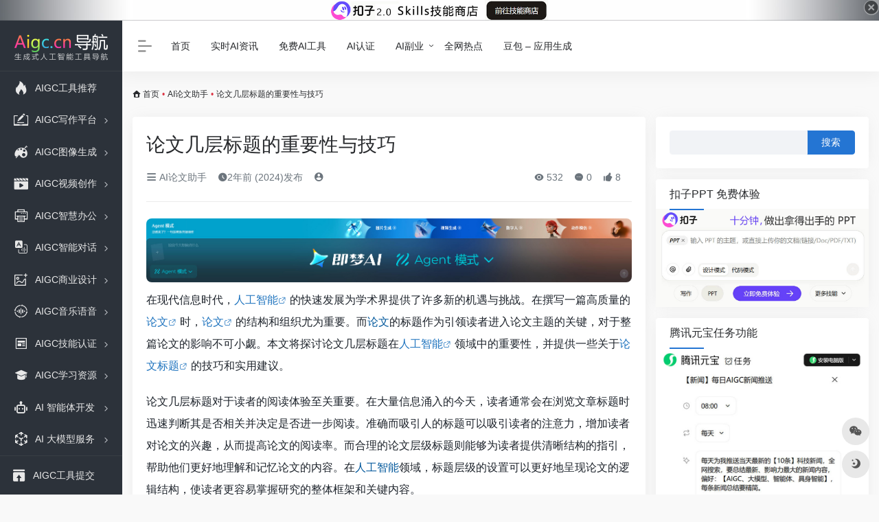

--- FILE ---
content_type: text/html; charset=UTF-8
request_url: https://www.aigc.cn/52477.html
body_size: 16681
content:
<!DOCTYPE html><html lang="zh-Hans" class="io-white-mode"><head> <script> var default_c = "io-white-mode"; var night = document.cookie.replace(/(?:(?:^|.*;\s*)io_night_mode\s*\=\s*([^;]*).*$)|^.*$/, "$1"); try { if (night === "0") { document.documentElement.classList.add("io-black-mode"); document.documentElement.classList.remove(default_c); } else { document.documentElement.classList.remove("io-black-mode"); document.documentElement.classList.add(default_c); } } catch (_) {}</script><meta charset="UTF-8"><meta name="renderer" content="webkit"><meta name="force-rendering" content="webkit"><meta http-equiv="X-UA-Compatible" content="IE=edge, chrome=1"><meta name="viewport" content="width=device-width, initial-scale=1.0, user-scalable=0, minimum-scale=1.0, maximum-scale=0.0, viewport-fit=cover"><title>论文几层标题的重要性与技巧 | AIGC工具导航</title><meta name="theme-color" content="#f9f9f9" /><meta name="keywords" content="人工智能,写作,学术道德,查重,论文,论文查重,论文标题,论文结构,论文降重" /><meta name="description" content="在现代信息时代，人工智能的快速发展为学术界提供了许多新的机遇与挑战。在撰写一篇高质量的论文时，论文的结构和组织尤为重要。而论文的标题作为引领读者进入论文主题的关键，对于整篇论文的影响不可小觑。本文..." /><meta property="og:type" content="article"><meta property="og:url" content="https://www.aigc.cn/52477.html"/> <meta property="og:title" content="论文几层标题的重要性与技巧 | AIGC工具导航"><meta property="og:description" content="在现代信息时代，人工智能的快速发展为学术界提供了许多新的机遇与挑战。在撰写一篇高质量的论文时，论文的结构和组织尤为重要。而论文的标题作为引领读者进入论文主题的关键，对于整篇论文的影响不可小觑。本文..."><meta property="og:image" content="https://www.aigc.cn/paper-img/paper-img1.jpeg"><meta property="og:site_name" content="AIGC工具导航"><link rel="shortcut icon" href="https://www.aigc.cn/wp-content/uploads/2025/06/aigc-icon.png"><link rel="apple-touch-icon" href="https://www.aigc.cn/wp-content/uploads/2025/06/aigc-icon.png"><!--[if IE]><script src="https://www.aigc.cn/wp-content/themes/onenav/js/html5.min.js"></script><![endif]--><meta name='robots' content='max-image-preview:large' /> <style>img:is([sizes="auto" i], [sizes^="auto," i]) { contain-intrinsic-size: 3000px 1500px }</style> <script> /*seo合集头条推送*/ (function(){ var el = document.createElement("script"); el.src = "https://sf1-scmcdn-tos.pstatp.com/goofy/ttzz/push.js?76b4be30d30a21f265a9434413cdec30c9c7fcb5b0f7cc19838651853541c70e19d1c501ebd3301f5e2290626f5b53d078c8250527fa0dfd9783a026ff3cf719"; el.id = "ttzz"; var s = document.getElementsByTagName("script")[0]; s.parentNode.insertBefore(el, s); })(window) </script><style id='classic-theme-styles-inline-css' type='text/css'>/*! This file is auto-generated */.wp-block-button__link{color:#fff;background-color:#32373c;border-radius:9999px;box-shadow:none;text-decoration:none;padding:calc(.667em + 2px) calc(1.333em + 2px);font-size:1.125em}.wp-block-file__button{background:#32373c;color:#fff;text-decoration:none}</style><link rel='stylesheet' id='aigc-css-css' href='https://www.aigc.cn/wp-content/themes/aigc/assets/css/aigc-style.css?ver=1.0.0' type='text/css' media='all' /><link rel='stylesheet' id='iconfont-css' href='https://www.aigc.cn/wp-content/themes/onenav/css/iconfont.css?ver=4.0423' type='text/css' media='all' /><link rel='stylesheet' id='iconfont-io-1-css' href='//at.alicdn.com/t/font_1620678_18rbnd2homc.css' type='text/css' media='all' /><link rel='stylesheet' id='iconfont-io-2-css' href='//at.alicdn.com/t/font_2811503_rz4zraeosal.css' type='text/css' media='all' /><link rel='stylesheet' id='iconfont-io-3-css' href='//www.aigc.cn/wp-content/ico/font_3916716_l8rm126aldr/iconfont.css?ver=4.0423' type='text/css' media='all' /><link rel='stylesheet' id='iconfont-io-4-css' href='//at.alicdn.com/t/c/font_4058470_9s81uu3rlb.css' type='text/css' media='all' /><link rel='stylesheet' id='bootstrap-css' href='https://www.aigc.cn/wp-content/themes/onenav/css/bootstrap.min.css?ver=4.0423' type='text/css' media='all' /><link rel='stylesheet' id='lightbox-css' href='https://www.aigc.cn/wp-content/themes/onenav/css/jquery.fancybox.min.css?ver=4.0423' type='text/css' media='all' /><link rel='stylesheet' id='style-css' href='https://www.aigc.cn/wp-content/themes/onenav/css/style.min.css?ver=4.0423' type='text/css' media='all' /><script type="text/javascript" src="https://www.aigc.cn/wp-content/themes/onenav/js/jquery.min.js?ver=4.0423" id="jquery-js"></script><script type="text/javascript" id="jquery-js-after">/* <![CDATA[ *//* <![CDATA[ */ function loadFunc(func) {if (document.all){window.attachEvent("onload",func);}else{window.addEventListener("load",func,false);}} /* ]]]]><![CDATA[> *//* ]]> */</script><link rel="canonical" href="https://www.aigc.cn/52477.html" /><link rel="alternate" title="oEmbed (JSON)" type="application/json+oembed" href="https://www.aigc.cn/wp-json/oembed/1.0/embed?url=https%3A%2F%2Fwww.aigc.cn%2F52477.html" /><link rel="alternate" title="oEmbed (XML)" type="text/xml+oembed" href="https://www.aigc.cn/wp-json/oembed/1.0/embed?url=https%3A%2F%2Fwww.aigc.cn%2F52477.html&#038;format=xml" /><style>.io.icon-fw,.iconfont.icon-fw { width: 1.15em;}.screenshot-carousel .img_wrapper a{display:contents}.fancybox-slide--iframe .fancybox-content{max-width :1280px;margin:0}.fancybox-slide--iframe.fancybox-slide{padding:44px 0}.navbar-nav .menu-item-286 a{background: #ff8116;border-radius: 50px!important;padding: 5px 10px!important;margin: 5px 0!important;color: #fff!important;}.navbar-nav .menu-item-286 a i{position: absolute;top: 0;right: -10px;color: #f13522;}.io-black-mode .navbar-nav .menu-item-286 a{background: #ce9412;}.io-black-mode .navbar-nav .menu-item-286 a i{color: #fff;}.customize-width{max-width:1780px}.sidebar-nav{width:178px}@media (min-width: 768px){.main-content{margin-left:178px;}.main-content .page-header{left:178px;}}</style><script>(function(a,b){a.ioLetterAvatar=function(d,l,j){d=d||"";l=l||60;var h="#1abc9c #2ecc71 #3498db #9b59b6 #3fe95e #16a085 #27ae60 #2980b9 #8e44ad #fc3e50 #f1c40f #e67e22 #e74c3c #00bcd4 #95aa36 #f39c12 #d35400 #c0392b #b2df1e #7ffc8d".split(" "),f,c,k,g,e,i,t,m;f=String(d).toUpperCase();f=f?f.charAt(0):"?";if(a.devicePixelRatio){l=(l*a.devicePixelRatio)}c=parseInt((((f=="?"?72:f.charCodeAt(0))-64)*12345).toString().slice(0,5));k=c%(h.length-1);t=(c+1)%(h.length-1);m=(c-1)%(h.length-1);g=b.createElement("canvas");g.width=l;g.height=l;e=g.getContext("2d");e.fillStyle=j?j:h[k];e.fillRect(0,0,g.width,g.height); e.arc((c*180)%l,(c*150)%l, (c/120)%l ,0 ,360 );e.fillStyle=h[t];e.globalAlpha = .6;e.fill();e.save();e.beginPath();e.fillStyle=h[m];e.globalAlpha = .4;e.arc((c*20)%l,(c*50)%l, ((99999-c)/80)%l,0 ,360 );e.fill();e.font=Math.round(g.width/2)+"px 'Microsoft Yahei'";e.textAlign="center";e.fillStyle="#fff";e.globalAlpha = 1;e.fillText(f,l/2,l/1.5);i=g.toDataURL();g=null;return i}})(window,document);</script><meta name="redi-version" content="1.2.7" /><link rel="icon" href="https://www.aigc.cn/wp-content/uploads/2025/06/cropped-aigc-icon-32x32.png" sizes="32x32" /><link rel="icon" href="https://www.aigc.cn/wp-content/uploads/2025/06/cropped-aigc-icon-192x192.png" sizes="192x192" /><link rel="apple-touch-icon" href="https://www.aigc.cn/wp-content/uploads/2025/06/cropped-aigc-icon-180x180.png" /><meta name="msapplication-TileImage" content="https://www.aigc.cn/wp-content/uploads/2025/06/cropped-aigc-icon-270x270.png" /><style>.panel-body a:not(.no-c){color:#1e73be}.panel-body a:not(.no-c):hover{color:#cc3b3b}a:hover,.io-grey-mode .sidebar-show,.io-grey-mode .sidebar-item>a:hover,.io-grey-mode .sidebar-item li>a:hover,.home-like:hover, .io-grey-mode .sidebar-popup>div>ul>li>a:hover{color:#f1404b} .header-mini-btn label:hover path{ stroke:#f1404b} .url-card .max .tga a:not(.no-tag):hover,.card-app.card .tga a:not(.no-tag):hover{background:#f1404b} .sidebar .url-card .card:hover{border: 1px solid #f1404b!important;}.tags i{color:#2475d3}.custom-piece_c_b{background:#2475d3!important}.custom-piece_c{color:#2475d3!important}.slider_menu[sliderTab] .anchor,.customize-menu .btn-edit,.badge-danger,.comment-list .rank,.sidebar .card-header:after{background:#2475d3}.badge-outline-primary{color:#2475d3;border:#2475d3 solid 1px}.posts-nav .page-numbers.current,.posts-nav .page-numbers:not(.dots):hover,#comments-navi>a:hover,#comments-navi>.current,.page-nav>a:hover span,.page-nav>.current span{background-color:#2475d3;box-shadow: 0px 5px 20px -3px rgba(36,117,211,.6);} .custom-control-input:not(:disabled):active~.custom-control-label::before{background-color:rgba(36,117,211,.15);border-color:rgba(36,117,211,.15);}.custom-control-input:focus~.custom-control-label::before{box-shadow:0 0 0 .2rem rgba(36,117,211,.25)}.custom-control-input:focus:not(:checked)~.custom-control-label::before{border-color:#2475d3}.custom-control-input:checked~.custom-control-label::before{border-color:#2475d3;background-color:#2475d3}.btn-search:hover,.btn-search.current{background-color:#2475d3;box-shadow: 0 5px 20px -3px rgba(36,117,211,.6)}.btn-search.current:after{border-top-color:#2475d3}.panel-body h2,.panel-body h3 {border-color:#2475d3}.custom_btn-outline {color: #2475d3;background-color: transparent;border-color: #2475d3;}.custom_btn-outline:hover {color: #ffffff;background-color: #19191c;border-color: #19191c;}.custom_btn-outline:focus, .custom_btn-outline.focus {color: #19191c;box-shadow: 0 0 0 0 transparent!important;background-color: transparent;}.custom_btn-outline.disabled, .custom_btn-outline:disabled {color: #2475d3;background-color: transparent!important;}.custom_btn-outline:not(:disabled):not(.disabled):active, .custom_btn-outline:not(:disabled):not(.disabled).active,.show > .custom_btn-outline.dropdown-toggle {color: #fff;background-color: #2475d3;border-color: #2475d3;}.custom_btn-outline:not(:disabled):not(.disabled):active:focus, .custom_btn-outline:not(:disabled):not(.disabled).active:focus,.show > .custom_btn-outline.dropdown-toggle:focus {box-shadow: 0 0 0 0 transparent!important;}.custom_btn-d {color: #ffffff;background-color: #2475d3;border-color: #2475d3;}.custom_btn-d:hover {color: #ffffff;background-color: #19191c;border-color: #19191c;}.custom_btn-d:focus,.custom_btn-d.focus {color: #ffffff;background-color: #19191c;border-color: #19191c;box-shadow: 0 0 0 0 transparent!important;}.custom_btn-d.disabled,.custom_btn-d:disabled {color: #ffffff;background-color:#2475d3;border-color: #2475d3;}.custom_btn-d:not(:disabled):not(.disabled):active,.custom_btn-d:not(:disabled):not(.disabled).active{color: #ffffff;background-color: #19191c;border-color: #19191c;}.custom_btn-d:not(:disabled):not(.disabled):active:focus,.custom_btn-d:not(:disabled):not(.disabled).active:focus{box-shadow: 0 0 0 0 transparent!important;}.btn.custom_btn-d {color: #ffffff;background-color: #2475d3;border-color: #2475d3;}.btn.custom_btn-d:hover {color: #ffffff;background-color: #19191c;border-color: #19191c;}.btn.custom_btn-d:focus,.btn.custom_btn-d.focus {color: #ffffff;background-color: #19191c;border-color: #19191c;box-shadow: 0 0 0 0 transparent!important;}.btn.custom_btn-d.disabled,.btn.custom_btn-d:disabled {color: #ffffff;background-color:#2475d3;border-color: #2475d3;}.btn.custom_btn-d:not(:disabled):not(.disabled):active,.btn.custom_btn-d:not(:disabled):not(.disabled).active,.show > .custom_btn-d.dropdown-toggle {color: #ffffff;background-color: #19191c;border-color: #19191c;}.btn.custom_btn-d:not(:disabled):not(.disabled):active:focus,.btn.custom_btn-d:not(:disabled):not(.disabled).active:focus,.show > .custom_btn-d.dropdown-toggle:focus {box-shadow: 0 0 0 0 transparent!important;}.btn-dark:hover{background-color:#2475d3;border-color:#2475d3}.sidebar .card .searchform input[type='submit']{border: 1px solid #2475d3;background-color:#2475d3}.sidebar .card .searchform input[type='submit']:hover{border: 1px solid #19191c;background-color:#19191c}</style><!-- 自定义代码 --><script>var _hmt = _hmt || [];(function() { var hm = document.createElement("script"); hm.src = "https://hm.baidu.com/hm.js?25b47bccd993a51352dab5333346e349"; var s = document.getElementsByTagName("script")[0]; s.parentNode.insertBefore(hm, s);})();</script><!-- Google tag (gtag.js) --><script async src="https://www.googletagmanager.com/gtag/js?id=G-LKXCD2NYHH"></script><script> window.dataLayer = window.dataLayer || []; function gtag(){dataLayer.push(arguments);} gtag('js', new Date()); gtag('config', 'G-LKXCD2NYHH');</script><script><meta name="shenma-site-verification" content="429fcdc3518894b41093a7a15ce25fff_1762624097"></script><script>(function(){var el = document.createElement("script");el.src = "https://lf1-cdn-tos.bytegoofy.com/goofy/ttzz/push.js?76b4be30d30a21f265a9434413cdec30c9c7fcb5b0f7cc19838651853541c70e19d1c501ebd3301f5e2290626f5b53d078c8250527fa0dfd9783a026ff3cf719";el.id = "ttzz";var s = document.getElementsByTagName("script")[0];s.parentNode.insertBefore(el, s);})(window)</script><!-- end 自定义代码 --></head> <body class="wp-singular post-template-default single single-post postid-52477 single-format-standard wp-theme-onenav wp-child-theme-aigc sidebar_right post"><div class="top-notice-bar" data-close-rule="15_minutes"> <a href="https://space.coze.cn/?utm_medium=daohang&amp;utm_source=aigc&amp;utm_content=&amp;utm_id=&amp;utm_campaign=&amp;utm_term=49156769u&amp;utm_source_platform=" target="_blank" class="notice-bar-link" style="--banner-bg:#2c323a;--banner-height:30px;"> <img src="https://www.aigc.cn/wp-content/uploads/2026/01/top-banner-coze-2.jpg" alt="coze" class="notice-bar-img"> <button class="notice-bar-close"><i class="iconfont icon-close-circle text-xl"></i></button> </a></div> <div id="sidebar" class="sticky sidebar-nav fade"> <div class="modal-dialog h-100 sidebar-nav-inner"> <div class="sidebar-logo border-bottom border-color"> <!-- logo --> <div class="logo overflow-hidden"> <a href="https://www.aigc.cn" class="logo-expanded"> <img src="https://www.aigc.cn/wp-content/uploads/2024/09/AIGC-newlogo-black-1-1-1.png" height="40" class="d-none" alt="AIGC工具导航"> <img src="https://www.aigc.cn/wp-content/uploads/2025/11/AIGC-newlogo-white-1-1-3-new-light.png" height="40" alt="AIGC工具导航"> </a> <a href="https://www.aigc.cn" class="logo-collapsed"> <img src="https://www.aigc.cn/wp-content/uploads/2023/04/AIGClogoXIAO-2.png" height="40" class="d-none" alt="AIGC工具导航"> <img src="https://www.aigc.cn/wp-content/uploads/2023/04/AIGClogoXIAO-2.png" height="40" alt="AIGC工具导航"> </a> </div> <!-- logo end --> </div> <div class="sidebar-menu flex-fill"> <div class="sidebar-scroll" > <div class="sidebar-menu-inner"> <ul> <li class="sidebar-item"> <a href="https://www.aigc.cn/#term-2494" class=""> <i class="iconfont icon-hot icon-fw icon-lg"></i> <span>AIGC工具推荐</span> </a> </li> <li class="sidebar-item"> <a href="https://www.aigc.cn/#term-1908" class="" data-change="https://www.aigc.cn/#term-1908"> <i class="io io-webyemiansheji icon-fw icon-lg"></i> <span>AIGC写作平台</span> </a> <i class="iconfont icon-arrow-r-m sidebar-more text-sm"></i> <ul > <li> <a href="https://www.aigc.cn/#term-1908-239" class=""><span>AI写作工具</span></a> </li> <li> <a href="https://www.aigc.cn/#term-1908-2336" class=""><span>AI论文写作</span></a> </li> <li> <a href="https://www.aigc.cn/#term-1908-2078" class=""><span>AI论文查重</span></a> </li> <li> <a href="https://www.aigc.cn/#term-1908-6276" class=""><span>降AIGC率</span></a> </li> <li> <a href="https://www.aigc.cn/#term-1908-729" class=""><span>AIGC检测</span></a> </li> <li> <a href="https://www.aigc.cn/#term-1908-4628" class=""><span>AI总结摘要</span></a> </li> <li> <a href="https://www.aigc.cn/#term-1908-962" class=""><span>AI提示词</span></a> </li> <li> <a href="https://www.aigc.cn/#term-1908-5676" class=""><span>AI阅读</span></a> </li> <li> <a href="https://www.aigc.cn/#term-1908-5454" class=""><span>AI公文</span></a> </li> <li> <a href="https://www.aigc.cn/#term-1908-5822" class=""><span>AI小说</span></a> </li> <li> <a href="https://www.aigc.cn/#term-1908-11095" class=""><span>AI标书写作</span></a> </li> <li> <a href="https://www.aigc.cn/#term-1908-5826" class=""><span>AI小红书文案</span></a> </li> </ul> </li> <li class="sidebar-item"> <a href="https://www.aigc.cn/#term-1913" class="" data-change="https://www.aigc.cn/#term-1913"> <i class="io io-V icon-fw icon-lg"></i> <span>AIGC图像生成</span> </a> <i class="iconfont icon-arrow-r-m sidebar-more text-sm"></i> <ul > <li> <a href="https://www.aigc.cn/#term-1913-253" class=""><span>AI绘画工具</span></a> </li> <li> <a href="https://www.aigc.cn/#term-1913-5820" class=""><span>AI绘本</span></a> </li> <li> <a href="https://www.aigc.cn/#term-1913-14800" class=""><span>AI证件照生成</span></a> </li> <li> <a href="https://www.aigc.cn/#term-1913-184" class=""><span>AI素材</span></a> </li> <li> <a href="https://www.aigc.cn/#term-1913-6215" class=""><span>Adobe·AI插件</span></a> </li> <li> <a href="https://www.aigc.cn/#term-1913-594" class=""><span>AI-3D生成</span></a> </li> <li> <a href="https://www.aigc.cn/#term-1913-1914" class=""><span>AI绘画提示词</span></a> </li> <li> <a href="https://www.aigc.cn/#term-1913-1917" class=""><span>AI绘画社区</span></a> </li> <li> <a href="https://www.aigc.cn/#term-1913-2051" class=""><span>AI绘画模型</span></a> </li> <li> <a href="https://www.aigc.cn/#term-1913-6307" class=""><span>AI漫画翻译</span></a> </li> </ul> </li> <li class="sidebar-item"> <a href="https://www.aigc.cn/#term-1909" class="" data-change="https://www.aigc.cn/#term-1909"> <i class="io io-shipin2 icon-fw icon-lg"></i> <span>AIGC视频创作</span> </a> <i class="iconfont icon-arrow-r-m sidebar-more text-sm"></i> <ul > <li> <a href="https://www.aigc.cn/#term-1909-959" class=""><span>AI视频生成</span></a> </li> <li> <a href="https://www.aigc.cn/#term-1909-635" class=""><span>AI数字人</span></a> </li> <li> <a href="https://www.aigc.cn/#term-1909-2365" class=""><span>AI换脸</span></a> </li> <li> <a href="https://www.aigc.cn/#term-1909-12078" class=""><span>AI短剧</span></a> </li> <li> <a href="https://www.aigc.cn/#term-1909-466" class=""><span>AI视频后期</span></a> </li> <li> <a href="https://www.aigc.cn/#term-1909-2098" class=""><span>AI动作捕捉</span></a> </li> <li> <a href="https://www.aigc.cn/#term-1909-2052" class=""><span>AI视频模型</span></a> </li> <li> <a href="https://www.aigc.cn/#term-1909-2135" class=""><span>AI字幕翻译</span></a> </li> <li> <a href="https://www.aigc.cn/#term-1909-5689" class=""><span>图片转视频</span></a> </li> <li> <a href="https://www.aigc.cn/#term-1909-6402" class=""><span>AI动漫视频</span></a> </li> <li> <a href="https://www.aigc.cn/#term-1909-13070" class=""><span>AI数字生命</span></a> </li> </ul> </li> <li class="sidebar-item"> <a href="https://www.aigc.cn/#term-1907" class="" data-change="https://www.aigc.cn/#term-1907"> <i class="io io-bangongyongpinguanli icon-fw icon-lg"></i> <span>AIGC智慧办公</span> </a> <i class="iconfont icon-arrow-r-m sidebar-more text-sm"></i> <ul > <li> <a href="https://www.aigc.cn/#term-1907-2481" class=""><span>AI生成PPT</span></a> </li> <li> <a href="https://www.aigc.cn/#term-1907-3611" class=""><span>AI简历制作</span></a> </li> <li> <a href="https://www.aigc.cn/#term-1907-14764" class=""><span>AI图表</span></a> </li> <li> <a href="https://www.aigc.cn/#term-1907-14800" class=""><span>AI证件照</span></a> </li> <li> <a href="https://www.aigc.cn/#term-1907-3164" class=""><span>AI电子表格</span></a> </li> <li> <a href="https://www.aigc.cn/#term-1907-1936" class=""><span>AI文档处理</span></a> </li> <li> <a href="https://www.aigc.cn/#term-1907-2309" class=""><span>AI思维导图</span></a> </li> <li> <a href="https://www.aigc.cn/#term-1907-700" class=""><span>AI协作办公</span></a> </li> <li> <a href="https://www.aigc.cn/#term-1907-776" class=""><span>AI翻译</span></a> </li> <li> <a href="https://www.aigc.cn/#term-1907-5291" class=""><span>AI会议助理</span></a> </li> <li> <a href="https://www.aigc.cn/#term-1907-6843" class=""><span>AI浏览器插件</span></a> </li> <li> <a href="https://www.aigc.cn/#term-1907-14728" class=""><span>AI排版</span></a> </li> <li> <a href="https://www.aigc.cn/#term-1907-9858" class=""><span>AI调查问卷</span></a> </li> <li> <a href="https://www.aigc.cn/#term-1907-10653" class=""><span>AI域名</span></a> </li> <li> <a href="https://www.aigc.cn/#term-1907-14699" class=""><span>AI研报</span></a> </li> </ul> </li> <li class="sidebar-item"> <a href="https://www.aigc.cn/#term-6373" class="" data-change="https://www.aigc.cn/#term-6373"> <i class="io io-a-20Jyuyinzhuanwenzi icon-fw icon-lg"></i> <span>AIGC智能对话</span> </a> <i class="iconfont icon-arrow-r-m sidebar-more text-sm"></i> <ul > <li> <a href="https://www.aigc.cn/#term-6373-6377" class=""><span>AI智能助手</span></a> </li> <li> <a href="https://www.aigc.cn/#term-6373-492" class=""><span>AI搜索引擎</span></a> </li> <li> <a href="https://www.aigc.cn/#term-6373-242" class=""><span>AI聊天对话</span></a> </li> <li> <a href="https://www.aigc.cn/#term-6373-1919" class=""><span>AI问答</span></a> </li> <li> <a href="https://www.aigc.cn/#term-6373-6381" class=""><span>AI角色扮演</span></a> </li> <li> <a href="https://www.aigc.cn/#term-6373-13906" class=""><span>AI女友</span></a> </li> <li> <a href="https://www.aigc.cn/#term-6373-14705" class=""><span>AI动物语言转换</span></a> </li> </ul> </li> <li class="sidebar-item"> <a href="https://www.aigc.cn/#term-1906" class="" data-change="https://www.aigc.cn/#term-1906"> <i class="io io-tupiantianjia icon-fw icon-lg"></i> <span>AIGC商业设计</span> </a> <i class="iconfont icon-arrow-r-m sidebar-more text-sm"></i> <ul > <li> <a href="https://www.aigc.cn/#term-1906-883" class=""><span>AI设计工具</span></a> </li> <li> <a href="https://www.aigc.cn/#term-1906-5825" class=""><span>AI商品图</span></a> </li> <li> <a href="https://www.aigc.cn/#term-1906-2099" class=""><span>AI抠图</span></a> </li> <li> <a href="https://www.aigc.cn/#term-1906-14591" class=""><span>AI相机</span></a> </li> <li> <a href="https://www.aigc.cn/#term-1906-6053" class=""><span>AI图像扩展</span></a> </li> <li> <a href="https://www.aigc.cn/#term-1906-241" class=""><span>AI图像处理</span></a> </li> <li> <a href="https://www.aigc.cn/#term-1906-5124" class=""><span>AI标志设计</span></a> </li> <li> <a href="https://www.aigc.cn/#term-1906-2134" class=""><span>AI空间设计</span></a> </li> <li> <a href="https://www.aigc.cn/#term-1906-2517" class=""><span>AI服装设计</span></a> </li> <li> <a href="https://www.aigc.cn/#term-1906-2525" class=""><span>AI字体设计</span></a> </li> <li> <a href="https://www.aigc.cn/#term-1906-13884" class=""><span>AI珠宝设计</span></a> </li> <li> <a href="https://www.aigc.cn/#term-1906-13954" class=""><span>AI海报设计</span></a> </li> <li> <a href="https://www.aigc.cn/#term-1906-5824" class=""><span>AI艺术二维码</span></a> </li> <li> <a href="https://www.aigc.cn/#term-1906-820" class=""><span>AI头像</span></a> </li> <li> <a href="https://www.aigc.cn/#term-1906-14588" class=""><span>AI智能标注</span></a> </li> </ul> </li> <li class="sidebar-item"> <a href="https://www.aigc.cn/#term-1905" class="" data-change="https://www.aigc.cn/#term-1905"> <i class="io io-nlsasrcustommodel icon-fw icon-lg"></i> <span>AIGC音乐语音</span> </a> <i class="iconfont icon-arrow-r-m sidebar-more text-sm"></i> <ul > <li> <a href="https://www.aigc.cn/#term-1905-252" class=""><span>AI音乐生成</span></a> </li> <li> <a href="https://www.aigc.cn/#term-1905-937" class=""><span>AI语音配音</span></a> </li> <li> <a href="https://www.aigc.cn/#term-1905-938" class=""><span>AI语音识别</span></a> </li> <li> <a href="https://www.aigc.cn/#term-1905-403" class=""><span>AI语音合成</span></a> </li> <li> <a href="https://www.aigc.cn/#term-1905-2136" class=""><span>AI音频处理</span></a> </li> <li> <a href="https://www.aigc.cn/#term-1905-13862" class=""><span>AI同声传译</span></a> </li> </ul> </li> <li class="sidebar-item"> <a href="https://www.aigc.cn/#term-14832" class="" data-change="https://www.aigc.cn/#term-14832"> <i class="io io-xinwenzixun-xianxing icon-fw icon-lg"></i> <span>AIGC技能认证</span> </a> <i class="iconfont icon-arrow-r-m sidebar-more text-sm"></i> <ul > <li> <a href="https://www.aigc.cn/#term-14832-3100" class=""><span>AI行业认证</span></a> </li> <li> <a href="https://www.aigc.cn/#term-14832-14833" class=""><span>大数据认证</span></a> </li> <li> <a href="https://www.aigc.cn/#term-14832-14831" class=""><span>中国电子学会</span></a> </li> </ul> </li> <li class="sidebar-item"> <a href="https://www.aigc.cn/#term-1916" class="" data-change="https://www.aigc.cn/#term-1916"> <i class="io io-bendishenghuodaxue icon-fw icon-lg"></i> <span>AIGC学习资源</span> </a> <i class="iconfont icon-arrow-r-m sidebar-more text-sm"></i> <ul > <li> <a href="https://www.aigc.cn/#term-1916-2056" class=""><span>AIGC免费课程</span></a> </li> <li> <a href="https://www.aigc.cn/#term-1916-14799" class=""><span>AI教研助手</span></a> </li> <li> <a href="https://www.aigc.cn/#term-1916-1465" class=""><span>AI教育助理</span></a> </li> <li> <a href="https://www.aigc.cn/#term-1916-2055" class=""><span>AI运营启发</span></a> </li> <li> <a href="https://www.aigc.cn/#term-1916-947" class=""><span>全球大学AI</span></a> </li> <li> <a href="https://www.aigc.cn/#term-1916-757" class=""><span>大陆大学AI</span></a> </li> <li> <a href="https://www.aigc.cn/#term-1916-2186" class=""><span>AI行业协会</span></a> </li> <li> <a href="https://www.aigc.cn/#term-1916-2079" class=""><span>AI行业门户</span></a> </li> <li> <a href="https://www.aigc.cn/#term-1916-2187" class=""><span>AI官方活动</span></a> </li> <li> <a href="https://www.aigc.cn/#term-1916-1852" class=""><span>AI中文研究机构</span></a> </li> <li> <a href="https://www.aigc.cn/#term-1916-238" class=""><span>AI海外研究机构</span></a> </li> <li> <a href="https://www.aigc.cn/#term-1916-6386" class=""><span>AI大赛</span></a> </li> </ul> </li> <li class="sidebar-item"> <a href="https://www.aigc.cn/#term-5766" class="" data-change="https://www.aigc.cn/#term-5766"> <i class="io io-jiqiren1 icon-fw icon-lg"></i> <span>AI 智能体开发</span> </a> <i class="iconfont icon-arrow-r-m sidebar-more text-sm"></i> <ul > <li> <a href="https://www.aigc.cn/#term-5766-6267" class=""><span>Agents开发平台</span></a> </li> <li> <a href="https://www.aigc.cn/#term-5766-14835" class=""><span>具身智能平台</span></a> </li> <li> <a href="https://www.aigc.cn/#term-5766-14834" class=""><span>世界模型</span></a> </li> <li> <a href="https://www.aigc.cn/#term-5766-14838" class=""><span>桌面AI助手</span></a> </li> </ul> </li> <li class="sidebar-item"> <a href="https://www.aigc.cn/#term-6079" class="" data-change="https://www.aigc.cn/#term-6079"> <i class="io io-AR icon-fw icon-lg"></i> <span>AI 大模型服务</span> </a> <i class="iconfont icon-arrow-r-m sidebar-more text-sm"></i> <ul > <li> <a href="https://www.aigc.cn/#term-6079-6080" class=""><span>AI大语言模型</span></a> </li> <li> <a href="https://www.aigc.cn/#term-6079-6083" class=""><span>AI多模态大模型</span></a> </li> <li> <a href="https://www.aigc.cn/#term-6079-6081" class=""><span>AI视觉大模型</span></a> </li> <li> <a href="https://www.aigc.cn/#term-6079-6082" class=""><span>AI视频大模型</span></a> </li> <li> <a href="https://www.aigc.cn/#term-6079-6085" class=""><span>AI语音大模型</span></a> </li> <li> <a href="https://www.aigc.cn/#term-6079-6090" class=""><span>AI行业大模型</span></a> </li> <li> <a href="https://www.aigc.cn/#term-6079-6087" class=""><span>AI海外大模型</span></a> </li> <li> <a href="https://www.aigc.cn/#term-6079-11004" class=""><span>AI大模型评测</span></a> </li> </ul> </li> <li class="sidebar-item"> <a href="https://www.aigc.cn/#term-1903" class="" data-change="https://www.aigc.cn/#term-1903"> <i class="io io-biancheng-01 icon-fw icon-lg"></i> <span>AIGC开发平台</span> </a> <i class="iconfont icon-arrow-r-m sidebar-more text-sm"></i> <ul > <li> <a href="https://www.aigc.cn/#term-1903-922" class=""><span>AI编程工具</span></a> </li> <li> <a href="https://www.aigc.cn/#term-1903-13545" class=""><span>AI开源项目</span></a> </li> <li> <a href="https://www.aigc.cn/#term-1903-1478" class=""><span>AI开发课堂</span></a> </li> <li> <a href="https://www.aigc.cn/#term-1903-2189" class=""><span>AI开发框架</span></a> </li> <li> <a href="https://www.aigc.cn/#term-1903-932" class=""><span>AI开放平台</span></a> </li> <li> <a href="https://www.aigc.cn/#term-1903-138" class=""><span>AI开发者社区</span></a> </li> <li> <a href="https://www.aigc.cn/#term-1903-1468" class=""><span>AI低(无)代码编程</span></a> </li> <li> <a href="https://www.aigc.cn/#term-1903-1494" class=""><span>AI-SQL数据库</span></a> </li> <li> <a href="https://www.aigc.cn/#term-1903-1508" class=""><span>AI训练模型</span></a> </li> <li> <a href="https://www.aigc.cn/#term-1903-232" class=""><span>AI国际导航</span></a> </li> </ul> </li> <li class="sidebar-item"> <a href="https://www.aigc.cn/#term-4829" class="" data-change="https://www.aigc.cn/#term-4829"> <i class="io io-cloud-service icon-fw icon-lg"></i> <span>AIGC基础设施</span> </a> <i class="iconfont icon-arrow-r-m sidebar-more text-sm"></i> <ul > <li> <a href="https://www.aigc.cn/#term-4829-943" class=""><span>AI应用接口API</span></a> </li> <li> <a href="https://www.aigc.cn/#term-4829-3886" class=""><span>AI基础设施</span></a> </li> <li> <a href="https://www.aigc.cn/#term-4829-4014" class=""><span>AI算力平台</span></a> </li> <li> <a href="https://www.aigc.cn/#term-4829-3297" class=""><span>AI云服务</span></a> </li> </ul> </li> <li class="sidebar-item"> <a href="https://www.aigc.cn/#term-87729" class="" data-change="https://www.aigc.cn/#term-87729"> <i class="io io-caiseshuben icon-fw icon-lg"></i> <span>AIGC生命科学</span> </a> <i class="iconfont icon-arrow-r-m sidebar-more text-sm"></i> <ul > <li> <a href="https://www.aigc.cn/#term-87729-243" class=""><span>AI生物医学</span></a> </li> <li> <a href="https://www.aigc.cn/#term-87729-14592" class=""><span>AI心理咨询</span></a> </li> </ul> </li> <li class="sidebar-item"> <a href="https://www.aigc.cn/#term-2359" class="" data-change="https://www.aigc.cn/#term-2359"> <i class="io io-icon-test1 icon-fw icon-lg"></i> <span>AIGC企业场景</span> </a> <i class="iconfont icon-arrow-r-m sidebar-more text-sm"></i> <ul > <li> <a href="https://www.aigc.cn/#term-2359-493" class=""><span>AI营销工具</span></a> </li> <li> <a href="https://www.aigc.cn/#term-2359-1467" class=""><span>AI流量优化</span></a> </li> <li> <a href="https://www.aigc.cn/#term-2359-4364" class=""><span>AI数字员工</span></a> </li> <li> <a href="https://www.aigc.cn/#term-2359-1330" class=""><span>AI法律服务</span></a> </li> <li> <a href="https://www.aigc.cn/#term-2359-2337" class=""><span>AI电子合同</span></a> </li> <li> <a href="https://www.aigc.cn/#term-2359-2372" class=""><span>AI人力资源</span></a> </li> <li> <a href="https://www.aigc.cn/#term-2359-1991" class=""><span>AI数据分析</span></a> </li> <li> <a href="https://www.aigc.cn/#term-2359-2045" class=""><span>AI企业服务</span></a> </li> <li> <a href="https://www.aigc.cn/#term-2359-2351" class=""><span>AI舆情分析</span></a> </li> <li> <a href="https://www.aigc.cn/#term-2359-4050" class=""><span>AI安全技术</span></a> </li> </ul> </li> <li class="sidebar-item"> <a href="https://www.aigc.cn/#term-1904" class="" data-change="https://www.aigc.cn/#term-1904"> <i class="io io-quanqiudaohang icon-fw icon-lg"></i> <span>AIGC行业应用</span> </a> <i class="iconfont icon-arrow-r-m sidebar-more text-sm"></i> <ul > <li> <a href="https://www.aigc.cn/#term-1904-244" class=""><span>AI游戏应用</span></a> </li> <li> <a href="https://www.aigc.cn/#term-1904-5294" class=""><span>AI跨境电商</span></a> </li> <li> <a href="https://www.aigc.cn/#term-1904-832" class=""><span>AI金融事务</span></a> </li> <li> <a href="https://www.aigc.cn/#term-1904-1465" class=""><span>AI教育助理</span></a> </li> <li> <a href="https://www.aigc.cn/#term-1904-1109" class=""><span>AIGC元宇宙</span></a> </li> <li> <a href="https://www.aigc.cn/#term-1904-1940" class=""><span>AI公益应用</span></a> </li> </ul> </li> </ul> </div> </div> </div> <div class="border-top py-2 border-color"> <div class="flex-bottom"> <ul> <li id="menu-item-103566" class="menu-item menu-item-type-custom menu-item-object-custom menu-item-103566 sidebar-item"><a href="https://www.aigc.cn/submit"> <i class="io io-tijiao icon-fw icon-lg"></i> <span>AIGC工具提交</span></a></li> </ul> </div> </div> </div> </div> <div class="main-content flex-fill"> <div class=" header-nav"> <div id="header" class="page-header sticky"> <div class="navbar navbar-expand-md"> <div class="container-fluid p-0 position-relative"> <div class="position-absolute w-100 text-center"> <a href="https://www.aigc.cn" class="navbar-brand d-md-none m-0" title="AIGC工具导航"> <img src="https://www.aigc.cn/wp-content/uploads/2024/09/AIGC-newlogo-black-1-1-1.png" class="logo-light" alt="AIGC工具导航" height="30"> <img src="https://www.aigc.cn/wp-content/uploads/2025/11/AIGC-newlogo-white-1-1-3-new-light.png" class="logo-dark d-none" alt="AIGC工具导航" height="30"> </a> </div> <div class="nav-item d-md-none mobile-menu py-2 position-relative"><a href="javascript:" id="sidebar-switch" data-toggle="modal" data-target="#sidebar"><i class="iconfont icon-classification icon-lg"></i></a></div> <div class="collapse navbar-collapse order-2 order-md-1"> <div class="header-mini-btn"> <label> <input id="mini-button" type="checkbox" checked="checked"> <svg viewBox="0 0 100 100" xmlns="http://www.w3.org/2000/svg"> <path class="line--1" d="M0 40h62c18 0 18-20-17 5L31 55"></path> <path class="line--2" d="M0 50h80"></path> <path class="line--3" d="M0 60h62c18 0 18 20-17-5L31 45"></path> </svg> </label> </div> <ul class="navbar-nav navbar-top site-menu mr-4"> <li id="menu-item-7510" class="menu-item menu-item-type-custom menu-item-object-custom menu-item-home menu-item-7510"><a href="https://www.aigc.cn/">首页</a></li><li id="menu-item-102946" class="menu-item menu-item-type-post_type menu-item-object-page menu-item-102946"><a href="https://www.aigc.cn/ainews">实时AI资讯</a></li><li id="menu-item-49778" class="menu-item menu-item-type-post_type menu-item-object-page menu-item-49778"><a href="https://www.aigc.cn/free-ai-tools">免费AI工具</a></li><li id="menu-item-102891" class="menu-item menu-item-type-taxonomy menu-item-object-favorites menu-item-102891"><a href="https://www.aigc.cn/favorites/aigc-skills-certification">AI认证</a></li><li id="menu-item-83538" class="menu-item menu-item-type-custom menu-item-object-custom menu-item-has-children menu-item-83538"><a href="#">AI副业</a><ul class="sub-menu"> <li id="menu-item-89622" class="menu-item menu-item-type-custom menu-item-object-custom menu-item-89622"><a href="https://www.aigc.cn/favorites/ai-courses">AI免费课程</a></li> <li id="menu-item-90503" class="menu-item menu-item-type-custom menu-item-object-custom menu-item-90503"><a href="https://www.aigc.cn/ai-industry-report">AI行业报告</a></li> <li id="menu-item-84577" class="menu-item menu-item-type-taxonomy menu-item-object-category menu-item-84577"><a href="https://www.aigc.cn/ai-sideline">AI副业案例</a></li> <li id="menu-item-84576" class="menu-item menu-item-type-taxonomy menu-item-object-category menu-item-84576"><a href="https://www.aigc.cn/ai-siyuyinliu">AI私域引流</a></li> <li id="menu-item-84858" class="menu-item menu-item-type-taxonomy menu-item-object-category menu-item-84858"><a href="https://www.aigc.cn/course">AI课程推荐</a></li> <li id="menu-item-86638" class="menu-item menu-item-type-taxonomy menu-item-object-category menu-item-86638"><a href="https://www.aigc.cn/paid-ai-side-project">AI付费项目</a></li></ul></li><li id="menu-item-72438" class="menu-item menu-item-type-custom menu-item-object-custom menu-item-72438"><a href="https://www.aigc.cn/hotnews/">全网热点</a></li><li id="menu-item-100631" class="menu-item menu-item-type-custom menu-item-object-custom menu-item-100631"><a href="https://www.doubao.com/chat/coding?channel=programmercarl&#038;source=hw_db_programmercarl&#038;type=qit&#038;theme=bianc">豆包 &#8211; 应用生成</a></li> </ul> </div> <ul class="nav navbar-menu text-xs order-1 order-md-2 position-relative"> </ul> </div> </div> </div> <div class="placeholder"></div> </div><div id="content" class="container my-3 my-md-4"> <nav class="text-xs mb-3 mb-md-4" aria-label="breadcrumb"><i class="iconfont icon-home"></i> <a class="crumbs" href="https://www.aigc.cn/">首页</a><i class="text-danger px-1">•</i><a href="https://www.aigc.cn/ai-paper-assistant" rel="category tag">AI论文助手</a><i class="text-danger px-1">•</i><span aria-current="page">论文几层标题的重要性与技巧</span></nav> <main class="content" role="main"> <div class="content-wrap"> <div class="content-layout"> <div class="panel card"> <div class="card-body"> <div class="panel-header mb-4"><h1 class="h3 mb-3">论文几层标题的重要性与技巧</h1><div class="d-flex flex-fill text-muted text-sm pb-4 border-bottom border-t"><span class="mr-3 d-none d-sm-block"><a href="https://www.aigc.cn/ai-paper-assistant"><i class="iconfont icon-classification"></i> AI论文助手</a></span><span class="mr-3"><i class="iconfont icon-time"></i><span title="2024年2月12日 pm6:50发布">2年前 (2024)发布</span></span><span class="mr-3"><a href="https://www.aigc.cn/author/0" title=""><i class="iconfont icon-user-circle"></i> </a></span><div class="flex-fill"></div><span class="views mr-3"><i class="iconfont icon-chakan"></i> 532</span><span class="mr-3"><a class="smooth-n" href="#comments"> <i class="iconfont icon-comment"></i> 0</a></span> <span class="mr-3"><a class="btn-like btn-link-like " href="javascript:;" data-action="post_like" data-id="52477"><i class="iconfont icon-like"></i> <span class="like-count">8</span></a></span></div></div> <div class="post-apd"><div id="ad-container"> <a href="https://dis.csqixiang.cn/unpo/jmaigc.html" target="_blank" rel="nofollow"> <img src="https://www.aigc.cn/2025ad/2025jimeng.jpg" alt="duiyou" style="border-radius: 8px;" /> </a></div><style> #ad-container a { display: block; margin-bottom: 10px; }</style></div> <div class="panel-body single mt-2"> <p>在现代信息时代，<a class="external" href="https://www.aigc.cn/encyclopedia-of-artificial-intelligence" title="查看与 人工智能 相关的文章" target="_blank">人工智能</a>的快速发展为学术界提供了许多新的机遇与挑战。在撰写一篇高质量的<a class="external" href="https://www.aigc.cn/favorites/ai-paper" title="查看与 论文 相关的文章" target="_blank">论文</a>时，<a class="external" href="https://www.aigc.cn/tag/%e8%ae%ba%e6%96%87" title="查看与 论文 相关的文章" target="_blank">论文</a>的结构和组织尤为重要。而<a href="https://www.aigc.cn/tag/%e8%ae%ba%e6%96%87" style="color:#01579b">论文</a>的标题作为引领读者进入论文主题的关键，对于整篇论文的影响不可小觑。本文将探讨论文几层标题在<a class="external" href="https://www.aigc.cn/tag/%e4%ba%ba%e5%b7%a5%e6%99%ba%e8%83%bd" title="查看与 人工智能 相关的文章" target="_blank">人工智能</a>领域中的重要性，并提供一些关于<a class="external" href="https://www.aigc.cn/tag/5604" title="查看与 论文标题 相关的文章" target="_blank">论文标题</a>的技巧和实用建议。</p><p>论文几层标题对于读者的阅读体验至关重要。在大量信息涌入的今天，读者通常会在浏览文章标题时迅速判断其是否相关并决定是否进一步阅读。准确而吸引人的标题可以吸引读者的注意力，增加读者对论文的兴趣，从而提高论文的阅读率。而合理的论文层级标题则能够为读者提供清晰结构的指引，帮助他们更好地理解和记忆论文的内容。在<a href="https://www.aigc.cn/tag/%e4%ba%ba%e5%b7%a5%e6%99%ba%e8%83%bd" style="color:#01579b">人工智能</a>领域，标题层级的设置可以更好地呈现论文的逻辑结构，使读者更容易掌握研究的整体框架和关键内容。</p><img decoding="async" title="论文几层标题的重要性与技巧" alt="论文几层标题的重要性与技巧" data-src="https://www.aigc.cn/paper-img/paper-img1.jpeg" src="https://www.aigc.cn/wp-content/themes/onenav/images/t.png" alt="论文几层标题的重要性与技巧" /><p>论文几层标题的撰写需要注意一些技巧。首先，准确而简明地表达论文的核心内容是撰写有效标题的关键。标题应尽量避免使用模糊或抽象的词语，而是要具体描述论文中研究的对象、方法、结果或贡献等重要要素。其次，在设计标题层级时，要遵循递进和层次性的原则，使标题之间存在明确的关联与衔接，能够传递论文脉络和主旨。此外，选择合适的词汇和语言风格，使标题在吸引读者的同时又准确传达论文的研究范围和目的，是撰写有效标题的关键之一。</p><p>当然，在论文<a class="external" href="https://www.aigc.cn/favorites/ai-writing-tools" title="查看与 写作 相关的文章" target="_blank">写作</a>过程中，还需要注意<a class="external" href="https://www.aigc.cn/favorites/ai-plagiarism-checker" title="查看与 论文查重 相关的文章" target="_blank">论文查重</a>和降重的问题。随着互联网技术的发展，论文<a class="external" href="https://www.aigc.cn/favorites/ai-plagiarism-checker" title="查看与 查重 相关的文章" target="_blank">查重</a>工具也越来越普及。学术界对论文剽窃和学术不端行为的打击力度也不断加大。因此，对于撰写论文的学者和研究人员来说，严谨的<a class="external" href="https://www.aigc.cn/tag/5583" title="查看与 学术道德 相关的文章" target="_blank">学术道德</a>和合法合规的<a class="external" href="https://www.aigc.cn/tag/%e5%86%99%e4%bd%9c" title="查看与 写作 相关的文章" target="_blank">写作</a>方式是必不可少的。在<a href="https://www.aigc.cn/tag/%e5%86%99%e4%bd%9c" style="color:#01579b">写作</a>过程中，应遵循引用规范和学术诚信原则，确保论文的独立性和原创性。此外，可以借助<a class="external" href="https://www.aigc.cn/favorites/reduce-ai-generation-rate" title="查看与 论文降重 相关的文章" target="_blank">论文降重</a>工具来帮助优化<a class="external" href="https://www.aigc.cn/tag/5572" title="查看与 论文结构 相关的文章" target="_blank">论文结构</a>和语言表达，提高论文的可读性和质量。</p><p>论文的几层标题对于人工智能领域的论文写作至关重要。合理的标题层级可以提高论文的可读性和阅读率，帮助读者更好地理解和记忆论文的内容。撰写有效的标题需要注意准确表达、层次性设计和选择合适的词汇和语言风格。同时，还应重视<a class="external" href="https://www.aigc.cn/tag/5566" title="查看与 论文查重 相关的文章" target="_blank">论文查重</a>和降重的问题，确保<a href="https://www.aigc.cn/tag/5583" style="color:#01579b">学术道德</a>和论文的质量。希望本文提供的技巧和建议能够帮助文案助理撰写出更具吸引力和品质的<a href="https://www.aigc.cn/tag/5604" style="color:#01579b">论文标题</a>。</p> </div> <div class="post-tags my-3"><i class="iconfont icon-tags mr-2"></i><a href="https://www.aigc.cn/ai-paper-assistant" class="btn vc-l-gray btn-sm text-xs text-height-xs m-1 rounded-pill" rel="tag" title="查看更多文章"># AI论文助手</a><a href="https://www.aigc.cn/tag/%e4%ba%ba%e5%b7%a5%e6%99%ba%e8%83%bd" class="btn vc-l-cyan btn-sm text-xs text-height-xs m-1 rounded-pill" rel="tag" title="查看更多文章"># 人工智能</a><a href="https://www.aigc.cn/tag/%e5%86%99%e4%bd%9c" class="btn vc-l-yellow btn-sm text-xs text-height-xs m-1 rounded-pill" rel="tag" title="查看更多文章"># 写作</a><a href="https://www.aigc.cn/tag/5583" class="btn vc-l-blue btn-sm text-xs text-height-xs m-1 rounded-pill" rel="tag" title="查看更多文章"># 学术道德</a><a href="https://www.aigc.cn/tag/%e6%9f%a5%e9%87%8d" class="btn vc-l-gray btn-sm text-xs text-height-xs m-1 rounded-pill" rel="tag" title="查看更多文章"># 查重</a><a href="https://www.aigc.cn/tag/%e8%ae%ba%e6%96%87" class="btn vc-l-red btn-sm text-xs text-height-xs m-1 rounded-pill" rel="tag" title="查看更多文章"># 论文</a><a href="https://www.aigc.cn/tag/5566" class="btn btn-sm text-xs text-height-xs m-1 rounded-pill" rel="tag" title="查看更多文章"># 论文查重</a><a href="https://www.aigc.cn/tag/5604" class="btn vc-l-red btn-sm text-xs text-height-xs m-1 rounded-pill" rel="tag" title="查看更多文章"># 论文标题</a><a href="https://www.aigc.cn/tag/5572" class="btn vc-l-red btn-sm text-xs text-height-xs m-1 rounded-pill" rel="tag" title="查看更多文章"># 论文结构</a><a href="https://www.aigc.cn/tag/5565" class="btn btn-sm text-xs text-height-xs m-1 rounded-pill" rel="tag" title="查看更多文章"># 论文降重</a></div><div class="text-xs text-muted"><div><span>©</span> 版权声明</div><div class="posts-copyright"><a href="https://www.aigc.cn/">AI工具</a>文章转载自互联网、仅供学习交流，内容版权归原作者所有，如涉作品、版权或其它疑问请联系<a href="https://www.aigc.cn/">AIGC工具导航</a>或<a href="https://www.aigc.cn/deleteinformation">点击删除</a>。</div></div> <div class="post-apd"><div id="ad-container"> <a href="https://d.design/?from=aigccn" target="_blank" rel="nofollow"> <img src="2025ad/2025duiyou18.jpg" alt="duiyou" style="border-radius: 8px;" /> </a></div><style> #ad-container a { display: block; margin-bottom: 10px; }</style></div> </div> </div> <div class="near-navigation rounded mt-4 py-2"> <div class="nav previous border-right border-color"> <a class="near-permalink" href="https://www.aigc.cn/52476.html"> <span>上一篇</span> <h4 class="near-title">论文标题等级划分，如何让你的论文更具吸引力？</h4> </a> </div> <div class="nav next border-left border-color"> <a class="near-permalink" href="https://www.aigc.cn/52478.html"> <span>下一篇</span> <h4 class="near-title">论文各级标题使用格式详解</h4> </a> </div> </div> <h4 class="text-gray text-lg my-4"><i class="site-tag iconfont icon-book icon-lg mr-1" ></i>相关文章</h4> <div class="row mb-n4"> <div class="col-6 col-md-4"> <div class="card-post list-item"> <div class="media media-16x9 p-0 rounded"> <a class="media-content" href="https://www.aigc.cn/99304.html" target="_blank" data-src="//www.aigc.cn/image_blog/www.aigc.cn_blog_image12.jpg"></a> </div> <div class="list-content"> <div class="list-body"> <a href="https://www.aigc.cn/99304.html" target="_blank" class="list-title text-md overflowClip_2"> 即梦AI+，驾驭长篇内容创作的力量之源 </a> </div> </div> </div> </div> <div class="col-6 col-md-4"> <div class="card-post list-item"> <div class="media media-16x9 p-0 rounded"> <a class="media-content" href="https://www.aigc.cn/19337.html" target="_blank" data-src="https://www.aigc.cn/wp-content/suiji/随机图 (21).jpg"></a> </div> <div class="list-content"> <div class="list-body"> <a href="https://www.aigc.cn/19337.html" target="_blank" class="list-title text-md overflowClip_2"> AIGC就业现状：遭面试官鄙视，给一般的薪水干更多的活 </a> </div> </div> </div> </div> <div class="col-6 col-md-4"> <div class="card-post list-item"> <div class="media media-16x9 p-0 rounded"> <a class="media-content" href="https://www.aigc.cn/99101.html" target="_blank" data-src="//www.aigc.cn/image_blog/www.aigc.cn_blog_image11.jpg"></a> </div> <div class="list-content"> <div class="list-body"> <a href="https://www.aigc.cn/99101.html" target="_blank" class="list-title text-md overflowClip_2"> 快手AI文案创作力，揭秘五大要点，引爆百万流量 </a> </div> </div> </div> </div> <div class="col-6 col-md-4"> <div class="card-post list-item"> <div class="media media-16x9 p-0 rounded"> <a class="media-content" href="https://www.aigc.cn/83696.html" target="_blank" data-src="//www.aigc.cn/image_blog/www.aigc.cn_blog_image20.jpg"></a> </div> <div class="list-content"> <div class="list-body"> <a href="https://www.aigc.cn/83696.html" target="_blank" class="list-title text-md overflowClip_2"> AI向技术临界点加速 </a> </div> </div> </div> </div> <div class="col-6 col-md-4"> <div class="card-post list-item"> <div class="media media-16x9 p-0 rounded"> <a class="media-content" href="https://www.aigc.cn/61992.html" target="_blank" data-src="//www.aigc.cn/image_blog/www.aigc.cn_blog_image09.jpg"></a> </div> <div class="list-content"> <div class="list-body"> <a href="https://www.aigc.cn/61992.html" target="_blank" class="list-title text-md overflowClip_2"> 永久免费手机ai写作软件(ai写作哪个软件好用) </a> </div> </div> </div> </div> <div class="col-6 col-md-4"> <div class="card-post list-item"> <div class="media media-16x9 p-0 rounded"> <a class="media-content" href="https://www.aigc.cn/61913.html" target="_blank" data-src="//www.aigc.cn/image_blog/www.aigc.cn_blog_image18.jpg"></a> </div> <div class="list-content"> <div class="list-body"> <a href="https://www.aigc.cn/61913.html" target="_blank" class="list-title text-md overflowClip_2"> 写作类ai的本地部署(ai写作在线软件有哪些 ai一键生成作文如何实现 ) </a> </div> </div> </div> </div> </div> <!-- comments --> </div> </div> <div class="sidebar sidebar-tools d-none d-lg-block"> <div id="search-7" class="card io-sidebar-widget widget_search"><form role="search" method="get" id="searchform" class="searchform" action="https://www.aigc.cn/"> <div> <label class="screen-reader-text" for="s">搜索：</label> <input type="text" value="" name="s" id="s" /> <input type="submit" id="searchsubmit" value="搜索" /> </div> </form></div><div id="custom_html-71" class="widget_text card io-sidebar-widget widget_custom_html"><div class="card-header widget-header"><h3 class="text-md mb-0">扣子PPT 免费体验</h3></div><div class="textwidget custom-html-widget"><html lang="zh-CN"><head><meta charset="UTF-8"><meta name="viewport" content="width=device-width, initial-scale=1.0"><style> body { margin: 0; padding: 0; } .ad-container { display: flex; justify-content: center; align-items: center; } </style></head><body><div class="ad-container"><a href="https://space.coze.cn/?utm_medium=daohang&utm_source=aigc&utm_content=&utm_id=&utm_campaign=&utm_term=49156769u&utm_source_platform=" target="_blank" rel="nofollow"><img src="https://www.aigc.cn/2025ad/coze-ppt-banner.jpg" alt="d.design" style="max-width: 100%; height: auto;"></a></div></body></html></div></div><div id="custom_html-59" class="widget_text card io-sidebar-widget widget_custom_html"><div class="card-header widget-header"><h3 class="text-md mb-0">腾讯元宝任务功能</h3></div><div class="textwidget custom-html-widget"><html lang="zh-CN"><head><meta charset="UTF-8"><meta name="viewport" content="width=device-width, initial-scale=1.0"><style> body { margin: 0; padding: 0; } .ad-container { display: flex; justify-content: center; align-items: center; } </style></head><body><div class="ad-container"><a href="https://dis.chatdesks.cn/chatdesk/txybaigc.html" target="_blank" rel="nofollow"><img src="https://www.aigc.cn/2025ad/yuanbao-renwu-banner.jpg" alt="d.design" style="max-width: 100%; height: auto;"></a></div></body></html></div></div><div id="custom_html-66" class="widget_text card io-sidebar-widget widget_custom_html"><div class="card-header widget-header"><h3 class="text-md mb-0">一键AI写小说工具</h3></div><div class="textwidget custom-html-widget"><html lang="zh-CN"><head><meta charset="UTF-8"><meta name="viewport" content="width=device-width, initial-scale=1.0"><style> body { margin: 0; padding: 0; } .ad-container { display: flex; justify-content: center; align-items: center; } </style></head><body><div class="ad-container"><a href="https://wawawriter.com/app/?utm_source=aigc1" target="_blank" rel="nofollow"><img src="https://www.aigc.cn/2025ad/wawaxiezuo-banner.jpg" alt="d.design" style="max-width: 100%; height: auto;"></a></div></body></html></div></div><div id="custom_html-64" class="widget_text card io-sidebar-widget widget_custom_html"><div class="card-header widget-header"><h3 class="text-md mb-0">AI一键生成立体图</h3></div><div class="textwidget custom-html-widget"><html lang="zh-CN"><head><meta charset="UTF-8"><meta name="viewport" content="width=device-width, initial-scale=1.0"><style> body { margin: 0; padding: 0; } .ad-container { display: flex; justify-content: center; align-items: center; } </style></head><body><div class="ad-container"><a href="https://www.ihuiwa.com/workspace/ai-image/creative-scene?huiwaInviteCode=EMTKWL" target="_blank" rel="nofollow"><img src="https://www.aigc.cn/2025ad/huiwa0829.jpg" alt="d.design" style="max-width: 100%; height: auto;"></a></div></body></html></div></div> </div> </main></div> <div class="main-footer footer-stick container container-fluid customize-width pt-4 pb-3 footer-type-big"> <div class="footer-inner card rounded-xl m-0"> <div class="footer-text card-body text-muted text-center text-md-left"> <div class="row my-4"> <div class="col-12 col-md-4 mb-4 mb-md-0"> <a class="footer-logo" href="https://www.aigc.cn" title="AIGC工具导航"> <img src="https://www.aigc.cn/wp-content/uploads/2024/09/AIGC-newlogo-black-1-1-1.png" class="logo-light mb-3" alt="AIGC工具导航" height="40"> <img src="https://www.aigc.cn/wp-content/uploads/2025/11/AIGC-newlogo-white-1-1-3-new-light.png" class="logo-dark d-none mb-3" alt="AIGC工具导航" height="40"> </a> <div class="text-sm"><a href="https://www.aigc.cn">AIGC工具导航</a>站（www.aigc.cn）简称：<a href="https://www.aigc.cn">AIGC导航</a>，一个分类最全、收录最全的生成式AI工具导航，</a>分类包括<a href="https://www.aigc.cn/favorites/ai-writing-tools">AI写作</a>、<a href="https://www.aigc.cn/ai-drawing">AI绘画</a>、<a href="https://www.aigc.cn/favorites/ai-video-generation">AI视频</a>、<a href="https://www.aigc.cn/favorites/ai-office">AI办公</a>、<a href="https://www.aigc.cn/favorites/ai-digital-human">AI数字人</a>、<a href="https://www.aigc.cn/favorites/ai-design-tools">AI设计</a>、<a href="https://www.aigc.cn/favorites/text-to-speech">AI语音</a>、<a href="https://www.aigc.cn/favorites/ai-music-generation">AI音乐</a>、<a href="https://www.aigc.cn/favorites/ai-paper">AI论文</a>、<a href="https://www.aigc.cn/favorites/ai-resume-maker">AI简历</a>、<a href="https://www.aigc.cn/favorites/ai-face-swap">AI换脸</a>、<a href="https://www.aigc.cn/favorites/aigc-check">AIGC检测</a>、<a href="https://www.aigc.cn/what-is-ai-agents">AI智能体</a>、<a href="https://www.aigc.cn/aippt">AIPPT</a>、<a href="https://www.aigc.cn/favorites/ai-prompt-keywords">AI提示词</a>、<a href="https://www.aigc.cn/favorites/ai-writing-novel">AI小说</a>、<a href="https://www.aigc.cn/favorites/ai-programming-tools">AI编程</a>、<a href="https://www.aigc.cn/favorites/text-to-speech">文本转语音</a>等<a href="https://www.aigc.cn">AI导航</a>，<a href="https://doubao.aigc.cn/">豆包</a>、<a href="https://www.aigc.cn/tencent-yuanbao">元宝</a>、<a href="https://www.aigc.cn/qianwen">千问</a>、<a href="https://jimeng.aigc.cc/">即梦</a>、<a href="https://deepseek.aigc.cn/">DeepSeek</a>、<a href="https://kimi.aigc.cn/">Kimi</a>等<a href="https://www.aigc.cn">AI工具</a></div> </div> <div class="col-12 col-md-5 mb-4 mb-md-0"> <p class="footer-links text-sm mb-3">按下Ctrl+D或⌘+D 感谢收藏 Aigc.cn</p> <div class="footer-nav-links d-flex justify-content-center justify-content-md-start text-sm mb-3 "> <li id="menu-item-49291" class="menu-item menu-item-type-post_type menu-item-object-post menu-item-has-children menu-item-49291"><a href="https://www.aigc.cn/12753.html">管理办法</a><ul class="sub-menu"> <li id="menu-item-88537" class="menu-item menu-item-type-post_type menu-item-object-page menu-item-88537"><a href="https://www.aigc.cn/ai-generated-synthetic-content-labeling-methods">标识办法</a></li> <li id="menu-item-49299" class="menu-item menu-item-type-custom menu-item-object-custom menu-item-49299"><a href="https://www.aigc.cn/sites/43534.html"> <i class="iconfont icon-category icon-fw icon-lg"></i> <span>算法备案</span></a></li> <li id="menu-item-101904" class="menu-item menu-item-type-taxonomy menu-item-object-category menu-item-101904"><a href="https://www.aigc.cn/ai-scam-cases">识破骗局</a></li></ul></li><li id="menu-item-101020" class="menu-item menu-item-type-post_type menu-item-object-page menu-item-has-children menu-item-101020"><a href="https://www.aigc.cn/official-website-certification">官网认证</a><ul class="sub-menu"> <li id="menu-item-101070" class="menu-item menu-item-type-post_type menu-item-object-page menu-item-101070"><a href="https://www.aigc.cn/authoritative-endorsement"> <i class="iconfont icon-category icon-fw icon-lg"></i> <span>权威背书</span></a></li> <li id="menu-item-101730" class="menu-item menu-item-type-post_type menu-item-object-page menu-item-101730"><a href="https://www.aigc.cn/user-guide"> <i class="iconfont icon-category icon-fw icon-lg"></i> <span>使用指南</span></a></li> <li id="menu-item-103041" class="menu-item menu-item-type-post_type menu-item-object-page menu-item-103041"><a href="https://www.aigc.cn/aigc-certification-authorization">认证授权</a></li></ul></li><li id="menu-item-49301" class="menu-item menu-item-type-post_type menu-item-object-page menu-item-has-children menu-item-49301"><a href="https://www.aigc.cn/aboutaigc"> <i class="iconfont icon-category icon-fw icon-lg"></i> <span>关于平台</span></a><ul class="sub-menu"> <li id="menu-item-49304" class="menu-item menu-item-type-post_type menu-item-object-page menu-item-49304"><a href="https://www.aigc.cn/business"> <i class="iconfont icon-category icon-fw icon-lg"></i> <span>联系我们</span></a></li> <li id="menu-item-49303" class="menu-item menu-item-type-post_type menu-item-object-page menu-item-49303"><a href="https://www.aigc.cn/disclaimer"> <i class="iconfont icon-category icon-fw icon-lg"></i> <span>免责声明</span></a></li> <li id="menu-item-49302" class="menu-item menu-item-type-post_type menu-item-object-page menu-item-49302"><a href="https://www.aigc.cn/deleteinformation"> <i class="iconfont icon-category icon-fw icon-lg"></i> <span>联系删除</span></a></li></ul></li> </div> <div class="footer-social"> </div> </div> <div class="col-12 col-md-3 text-md-right mb-4 mb-md-0"> <div class="footer-mini-img" data-toggle="tooltip" title="国家反诈中心APP"> <p class="bg-light rounded-lg p-1"> <img class=" " src="https://www.aigc.cn/wp-content/uploads/2024/01/国家反诈中心APP-1.jpg" alt="国家反诈中心APPAIGC工具导航"> </p> <span class="text-muted text-ss mt-2">国家反诈中心APP</span> </div> <div class="footer-mini-img" data-toggle="tooltip" title="国家反诈中心APP二维码"> <p class="bg-light rounded-lg p-1"> <img class=" " src="https://www.aigc.cn/wp-content/uploads/2025/01/W020240530609635201314.png" alt="国家反诈中心APP二维码AIGC工具导航"> </p> <span class="text-muted text-ss mt-2">国家反诈中心APP二维码</span> </div> </div> </div> <div class="footer-copyright text-xs"> <p style="text-align: left;"><span style="font-size: 10pt;"><a>Copyright</a>©2023-2026 AIGC工具导航 <a href="https://beian.miit.gov.cn/" target="_blank" rel="nofollow noopener">津ICP备2022006237号-2</a><a href="http://www.beian.gov.cn/portal/registerSystemInfo?recordcode=12011002023007" target="_blank" rel="nofollow noopener"> <img src="/备案图标.png" /> 津公网安备12011002023007号</a></span> <span style="font-size: 10pt;"> <a href="https://www.aigc.cn/business" target="_blank" rel="nofollow noopener">互联网违法和不良信息举报渠道</a></span></p>&nbsp;&nbsp; </div> </div> </div></div></div><!-- main-content end --><footer> <div id="footer-tools" class="d-flex flex-column"> <a href="javascript:" id="go-to-up" class="btn rounded-circle go-up m-1" rel="go-top"> <i class="iconfont icon-to-up"></i> </a> <a class="btn rounded-circle custom-tool0 m-1 qr-img" href="javascript:;" data-toggle="tooltip" data-html="true" data-placement="left" title="<img src='https://www.aigc.cn/wp-content/uploads/2023/02/QQ%E6%88%AA%E5%9B%BE20230203091020.jpg' height='100' width='100'>"> <i class="iconfont icon-wechat"></i> </a> <a href="javascript:" id="switch-mode" class="btn rounded-circle switch-dark-mode m-1" data-toggle="tooltip" data-placement="left" title="夜间模式"> <i class="mode-ico iconfont icon-light"></i> </a> </div></footer><script type="speculationrules">{"prefetch":[{"source":"document","where":{"and":[{"href_matches":"\/*"},{"not":{"href_matches":["\/wp-*.php","\/wp-admin\/*","\/wp-content\/uploads\/*","\/wp-content\/*","\/wp-content\/plugins\/*","\/wp-content\/themes\/aigc\/*","\/wp-content\/themes\/onenav\/*","\/*\\?(.+)"]}},{"not":{"selector_matches":"a[rel~=\"nofollow\"]"}},{"not":{"selector_matches":".no-prefetch, .no-prefetch a"}}]},"eagerness":"conservative"}]}</script><script type="text/javascript" src="https://www.aigc.cn/wp-content/themes/aigc/assets/js/aigc-app.js?ver=1.0.0" id="sub-js-js"></script><script type="text/javascript" src="https://www.aigc.cn/wp-content/themes/onenav/js/popper.min.js?ver=4.0423" id="popper-js"></script><script type="text/javascript" src="https://www.aigc.cn/wp-content/themes/onenav/js/bootstrap.min.js?ver=4.0423" id="bootstrap-js"></script><script type="text/javascript" src="https://www.aigc.cn/wp-content/themes/onenav/js/theia-sticky-sidebar.js?ver=4.0423" id="sidebar-js"></script><script type="text/javascript" src="https://www.aigc.cn/wp-content/themes/onenav/js/lazyload.min.js?ver=4.0423" id="lazyload-js"></script><script type="text/javascript" src="https://www.aigc.cn/wp-content/themes/onenav/js/jquery.fancybox.min.js?ver=4.0423" id="lightbox-js-js"></script><script type="text/javascript" id="appjs-js-extra">/* <![CDATA[ */var theme = {"ajaxurl":"https:\/\/www.aigc.cn\/wp-admin\/admin-ajax.php","uri":"https:\/\/www.aigc.cn\/wp-content\/themes\/onenav","loginurl":"https:\/\/www.aigc.cn\/wp-login.php?redirect_to=https%3A%2F%2Fwww.aigc.cn%2F52477.html","sitesName":"AIGC\u5de5\u5177\u5bfc\u822a","addico":"https:\/\/www.aigc.cn\/wp-content\/themes\/onenav\/images\/add.png","order":"asc","formpostion":"top","defaultclass":"io-white-mode","isCustomize":"0","icourl":"https:\/\/t3.gstatic.cn\/faviconV2?client=SOCIAL&type=FAVICON&fallback_opts=TYPE,SIZE,URL&size=128&url=","icopng":"","urlformat":"0","customizemax":"10","newWindow":"1","lazyload":"1","minNav":"0","loading":"0","hotWords":"null","classColumns":" col-2a col-sm-2a col-md-2a col-lg-4a col-xl-4a col-xxl-6a ","apikey":"TWpBeU1USTJNemd4TWpZM0d6RS9oT1dNMVVrMU1VMjh3TXpsRFlsVk1ZVFoyWjFScU0weHNiV2xDUlVGdA==","isHome":"","version":"4.0423"};var localize = {"liked":"\u60a8\u5df2\u7ecf\u8d5e\u8fc7\u4e86!","like":"\u8c22\u8c22\u70b9\u8d5e!","networkerror":"\u7f51\u7edc\u9519\u8bef --.","selectCategory":"\u4e3a\u4ec0\u4e48\u4e0d\u9009\u5206\u7c7b\u3002","addSuccess":"\u6dfb\u52a0\u6210\u529f\u3002","timeout":"\u8bbf\u95ee\u8d85\u65f6\uff0c\u8bf7\u518d\u8bd5\u8bd5\uff0c\u6216\u8005\u624b\u52a8\u586b\u5199\u3002","lightMode":"\u65e5\u95f4\u6a21\u5f0f","nightMode":"\u591c\u95f4\u6a21\u5f0f","editBtn":"\u7f16\u8f91","okBtn":"\u786e\u5b9a","urlExist":"\u8be5\u7f51\u5740\u5df2\u7ecf\u5b58\u5728\u4e86 --.","cancelBtn":"\u53d6\u6d88","successAlert":"\u6210\u529f","infoAlert":"\u4fe1\u606f","warningAlert":"\u8b66\u544a","errorAlert":"\u9519\u8bef","extractionCode":"\u7f51\u76d8\u63d0\u53d6\u7801\u5df2\u590d\u5236\uff0c\u70b9\u201c\u786e\u5b9a\u201d\u8fdb\u5165\u4e0b\u8f7d\u9875\u9762\u3002","wait":"\u8bf7\u7a0d\u5019","loading":"\u6b63\u5728\u5904\u7406\u8bf7\u7a0d\u540e...","userAgreement":"\u8bf7\u5148\u9605\u8bfb\u5e76\u540c\u610f\u7528\u6237\u534f\u8bae","reSend":"\u79d2\u540e\u91cd\u65b0\u53d1\u9001","weChatPay":"\u5fae\u4fe1\u652f\u4ed8","alipay":"\u652f\u4ed8\u5b9d","scanQRPay":"\u8bf7\u626b\u7801\u652f\u4ed8","payGoto":"\u652f\u4ed8\u6210\u529f\uff0c\u9875\u9762\u8df3\u8f6c\u4e2d"};/* ]]> */</script><script type="text/javascript" src="https://www.aigc.cn/wp-content/themes/onenav/js/app.min.js?ver=4.0423" id="appjs-js"></script><script type="text/javascript" id="appjs-js-after">/* <![CDATA[ *//* <![CDATA[ */ $(document).ready(function(){if($("#search-text")[0]){$("#search-text").focus();}}); /* ]]]]><![CDATA[> *//* ]]> */</script><script type="text/javascript" src="https://www.aigc.cn/wp-includes/js/comment-reply.min.js?ver=6.8.1" id="comment-reply-js" async="async" data-wp-strategy="async"></script><script type="text/javascript" src="https://www.aigc.cn/wp-content/themes/onenav/js/comments-ajax.js?ver=4.0423" id="comments-ajax-js"></script><script type="text/javascript" id="wp-postviews-cache-js-extra">/* <![CDATA[ */var viewsCacheL10n = {"admin_ajax_url":"https:\/\/www.aigc.cn\/wp-admin\/admin-ajax.php","post_id":"52477"};/* ]]> */</script><script type="text/javascript" src="https://www.aigc.cn/wp-content/themes/onenav/inc/postviews/postviews-cache.js?ver=6.8.1" id="wp-postviews-cache-js"></script> <!-- 自定义代码 --><!-- end 自定义代码 --></body></html><!--Performance optimized by Redis Object Cache. Learn more: https://wprediscache.com使用 PhpRedis (v5.3.7) 从 Redis 检索了 2108 个对象 (2 MB)。-->
<!--压缩前的大小: 108898 bytes; 压缩后的大小: 66568 bytes; 节约：38.87% -->
<!-- Dynamic page generated in 0.509 seconds. -->
<!-- Cached page generated by WP-Super-Cache on 2026-01-20 06:55:58 -->

<!-- Compression = gzip -->

--- FILE ---
content_type: text/css
request_url: https://www.aigc.cn/wp-content/ico/font_3916716_l8rm126aldr/iconfont.css?ver=4.0423
body_size: 1712
content:
@font-face {
  font-family: "io"; /* Project id 3916716 */
  /* Color fonts */
  src: 
       url('iconfont.woff2?t=1677311578826') format('woff2'),
       url('iconfont.woff?t=1677311578826') format('woff'),
       url('iconfont.ttf?t=1677311578826') format('truetype');
}

.io {
  font-family: "io" !important;
  font-size: 16px;
  font-style: normal;
  -webkit-font-smoothing: antialiased;
  -moz-osx-font-smoothing: grayscale;
}

.io-shouye:before {
  content: "\e64a";
}

.io-lianjie:before {
  content: "\e64b";
}

.io-lianjie1:before {
  content: "\e64d";
}

.io-fenxiang:before {
  content: "\e739";
}

.io-xinwenzixun-xianxing:before {
  content: "\e8a7";
}

.io-link:before {
  content: "\e800";
}

.io-zixun:before {
  content: "\e730";
}

.io-rengongzhineng:before {
  content: "\e64e";
}

.io-rengongzhineng1:before {
  content: "\e692";
}

.io-rengongzhineng2:before {
  content: "\e651";
}

.io-lianjie2:before {
  content: "\e64f";
}

.io-geodeticstation:before {
  content: "\e665";
}

.io-dc-icon-rengongzhineng:before {
  content: "\e650";
}

.io-rengongzhinengdanao:before {
  content: "\e652";
}

.io-cloud-service:before {
  content: "\e944";
}

.io-rengongzhineng3:before {
  content: "\e666";
}

.io-gupiao:before {
  content: "\e854";
}

.io-biancheng-01:before {
  content: "\e67a";
}

.io-biancheng:before {
  content: "\e653";
}

.io-suijiyonghu:before {
  content: "\e602";
}

.io-meiyan:before {
  content: "\e658";
}

.io-meiyanxianxing:before {
  content: "\e659";
}

.io-ai62:before {
  content: "\e6b4";
}

.io-Community:before {
  content: "\e639";
}

.io-shipin01:before {
  content: "\e679";
}

.io-3dtouchwailianhuodong:before {
  content: "\e611";
}

.io-shequ:before {
  content: "\e62f";
}

.io-luntan:before {
  content: "\e61e";
}

.io-gouwu-2:before {
  content: "\e677";
}

.io-icon-test4:before {
  content: "\e625";
}

.io-vrbofangqi:before {
  content: "\e87a";
}

.io-gouwuche:before {
  content: "\e899";
}

.io-shipinbofang:before {
  content: "\e626";
}

.io-VR:before {
  content: "\e629";
}

.io-xianliaoshequ:before {
  content: "\e63e";
}

.io-shengwu:before {
  content: "\e62a";
}

.io-shipin:before {
  content: "\eafb";
}

.io-gouwuche1:before {
  content: "\eb34";
}

.io-D:before {
  content: "\e66e";
}

.io-jigou:before {
  content: "\e62b";
}

.io-airudiantubiaohuizhi-zhuanqu_youxi:before {
  content: "\e69d";
}

.io-VRD:before {
  content: "\e6ab";
}

.io-VRD1:before {
  content: "\e6ac";
}

.io--meiyanshuang-:before {
  content: "\e62d";
}

.io-meizhuangtubiao-shangchuanyong-yasuohou_meiyanshuangfuben:before {
  content: "\e62c";
}

.io-shipin1:before {
  content: "\e630";
}

.io-ziyuan:before {
  content: "\e62e";
}

.io-xiangcunshipin:before {
  content: "\e631";
}

.io-shipin2:before {
  content: "\e632";
}

.io-youxi:before {
  content: "\e638";
}

.io-14:before {
  content: "\e633";
}

.io-Dxuanzhuan:before {
  content: "\e64c";
}

.io-D1:before {
  content: "\e77b";
}

.io-vrbox:before {
  content: "\ea44";
}

.io-daxue:before {
  content: "\e6aa";
}

.io-jigouxinxi:before {
  content: "\e634";
}

.io-zhaogaoxiao:before {
  content: "\e689";
}

.io-yanjiujigou:before {
  content: "\e69e";
}

.io-xueshimao:before {
  content: "\e63a";
}

.io-shipin3:before {
  content: "\e6c9";
}

.io-jigou1:before {
  content: "\e642";
}

.io-33duihuakuang:before {
  content: "\e63b";
}

.io-stranger-full:before {
  content: "\e8f3";
}

.io-AR:before {
  content: "\e63f";
}

.io-weishengwuweishengwujianyan:before {
  content: "\e645";
}

.io-23yinhang:before {
  content: "\e646";
}

.io-chanpinleibie-11:before {
  content: "\e647";
}

.io-huochepiao1:before {
  content: "\fc05";
}

.io-shipinjianshi:before {
  content: "\e670";
}

.io-meiyan1:before {
  content: "\ff38";
}

.io-bendishenghuodaxue:before {
  content: "\e6b5";
}

.io-a-weibiaoti-1_huaban1fuben38:before {
  content: "\e648";
}

.io-shequhuodong:before {
  content: "\e649";
}

.io-yinlemusic169:before {
  content: "\e74b";
}

.io-icons03:before {
  content: "\e69c";
}

.io-yinle1:before {
  content: "\e6b1";
}

.io-tianjiatupian:before {
  content: "\e636";
}

.io-shengboyuyinxiaoxi:before {
  content: "\e8c4";
}

.io-sheji-xianxing:before {
  content: "\e920";
}

.io-weibozhiye-renwubangdianjitai:before {
  content: "\e68d";
}

.io-icon-test3:before {
  content: "\e644";
}

.io-web-icon-:before {
  content: "\e6f1";
}

.io-huihua:before {
  content: "\e61a";
}

.io-vynil:before {
  content: "\e624";
}

.io-export-img:before {
  content: "\e678";
}

.io-renwu-tuandui:before {
  content: "\e749";
}

.io-yuyin:before {
  content: "\eae6";
}

.io-jiqiren_o:before {
  content: "\eb62";
}

.io-yuyin_o:before {
  content: "\eb6c";
}

.io-tupiantianjia:before {
  content: "\ec7d";
}

.io-nlsasrcustommodel:before {
  content: "\e8d5";
}

.io-nlsttsbag:before {
  content: "\e8d6";
}

.io-webyemiansheji:before {
  content: "\e640";
}

.io-24gl-pictures:before {
  content: "\e9f1";
}

.io-jiqiren:before {
  content: "\e628";
}

.io-yinle:before {
  content: "\e60e";
}

.io-V:before {
  content: "\e6be";
}

.io-bianjitupian:before {
  content: "\e77e";
}

.io-zu:before {
  content: "\e613";
}

.io-huabanfuben:before {
  content: "\eb7d";
}

.io-tubiaov-daochushangchuan-:before {
  content: "\e61b";
}

.io-charutupian:before {
  content: "\e610";
}

.io-jiqiren1:before {
  content: "\e70e";
}

.io-yuyin1:before {
  content: "\e6f5";
}

.io-shejifangan-4:before {
  content: "\e7c7";
}

.io-yinle2:before {
  content: "\e89f";
}

.io-yuyin2:before {
  content: "\e708";
}

.io-beijingyinle:before {
  content: "\e601";
}

.io-a-20Jyuyinzhuanwenzi:before {
  content: "\e682";
}

.io-icon-test1:before {
  content: "\e604";
}

.io-caiwuicon-:before {
  content: "\e620";
}

.io-caiwushuju:before {
  content: "\e60a";
}

.io-caiwu-xianxing:before {
  content: "\e8ae";
}

.io-fanyi:before {
  content: "\e6ba";
}

.io-xiezuo:before {
  content: "\e60b";
}

.io-caiwuchazhang:before {
  content: "\e76c";
}

.io-finance:before {
  content: "\e61c";
}

.io-yuyanfanyi:before {
  content: "\e643";
}

.io-bangongbao_o:before {
  content: "\eb49";
}

.io-icon-test2:before {
  content: "\e605";
}

.io-hulianwangyingxiao-:before {
  content: "\e7d2";
}

.io-fanyi1:before {
  content: "\e616";
}

.io-bangongyongpinguanli:before {
  content: "\e622";
}

.io-RectangleCopy:before {
  content: "\e6de";
}

.io-caiwu:before {
  content: "\e606";
}

.io-duanxinyingxiao-huiyuanyingxiao:before {
  content: "\e600";
}

.io-xiezuo1:before {
  content: "\e60f";
}

.io-tubiao-fanyi:before {
  content: "\e61d";
}

.io-fanyi2:before {
  content: "\e60d";
}

.io-caiwu1:before {
  content: "\e74a";
}

.io-xiezuozhuanxiangke:before {
  content: "\e60c";
}

.io-huiyuanyingxiao:before {
  content: "\e7e7";
}

.io-shuyi_fanyi-36:before {
  content: "\e65c";
}

.io-daohang-icon-yongjinguanli:before {
  content: "\e609";
}

.io-daohang_002:before {
  content: "\e73b";
}

.io-daohang_006:before {
  content: "\e73d";
}

.io-a-1wangzhanjiance:before {
  content: "\e617";
}

.io-jiance:before {
  content: "\e9cb";
}

.io-sousuoleimu:before {
  content: "\e754";
}

.io-daohanghaiwaigou:before {
  content: "\e619";
}

.io-zhanneisousuoguanjianci:before {
  content: "\e635";
}

.io-iconfontzhizuobiaozhun023107:before {
  content: "\e66d";
}

.io-liebiaodaohang_shishang:before {
  content: "\e63c";
}

.io-liebiaodaohang_yule:before {
  content: "\e63d";
}

.io-icon-test:before {
  content: "\e672";
}

.io-daohang:before {
  content: "\e66c";
}

.io-DNAjiance:before {
  content: "\e621";
}

.io-daohang1:before {
  content: "\e618";
}

.io-sousuo:before {
  content: "\e603";
}

.io-jiyinjiance:before {
  content: "\e607";
}

.io-luxiandaohang:before {
  content: "\e938";
}

.io-sousuo1:before {
  content: "\e61f";
}

.io-jiancebaogao:before {
  content: "\e614";
}

.io-dibudaohanglan-:before {
  content: "\e637";
}

.io-UIicon_sousuo:before {
  content: "\e627";
}

.io-yuanqudaohang:before {
  content: "\e623";
}

.io-jiancegengxin:before {
  content: "\e663";
}

.io-5-Research:before {
  content: "\e612";
}

.io-quanqiudaohang:before {
  content: "\e69b";
}

.io-daohang_fuwuduixiangguanli:before {
  content: "\e641";
}

.io-daohang-icon-yingxiaotuiguang:before {
  content: "\e608";
}

.io-dianpudaohang:before {
  content: "\e615";
}

.io-wuguan:before {
  content: "\ec5f";
}

.io-tuandui:before {
  content: "\faaa";
}



--- FILE ---
content_type: application/javascript
request_url: https://www.aigc.cn/wp-content/themes/aigc/assets/js/aigc-app.js?ver=1.0.0
body_size: 762
content:
/*
 * @Author: iowen
 * @Author URI: https://www.iowen.cn/
 * @Date: 2024-01-03 00:15:11
 * @LastEditors: xiutheme
 * @LastEditTime: 2025-11-20 17:11:37
 * @FilePath: /themes/aigc/assets/js/aigc-app.js
 * @Description: 自定义主题js
*/
;(function($){
  $(function(){
    var $bar = $('.top-notice-bar');
    if(!$bar.length) return;

    var rule = $bar.data('close-rule') || '1_day';
    var CLOSED_UNTIL_KEY = 'aigc_top_ad_closed_until';
    var CLOSED_ONCE_KEY = 'aigc_top_ad_closed_once';
    var RULE_KEY = 'aigc_top_ad_rule_applied';
    var prevRule = localStorage.getItem(RULE_KEY) || '';
    if(prevRule && prevRule !== rule){
      localStorage.removeItem(CLOSED_UNTIL_KEY);
      localStorage.removeItem(CLOSED_ONCE_KEY);
      localStorage.removeItem(RULE_KEY);
    }

    var closedOnce = localStorage.getItem(CLOSED_ONCE_KEY) === '1';
    var hideUntil = parseInt(localStorage.getItem(CLOSED_UNTIL_KEY) || '0', 10);
    var shouldHide = closedOnce || (hideUntil > Date.now());

    if(shouldHide){
      document.body.style.removeProperty('--body-banner-height');
      $('body').removeClass('has-top-banner');
      $bar.remove();
      return;
    }
    var linkEl = $bar.find('.notice-bar-link')[0];
    if(linkEl){
      var h = getComputedStyle(linkEl).getPropertyValue('--banner-height').trim();
      if(h){ document.body.style.setProperty('--body-banner-height', h); }
    }
    $('body').addClass('has-top-banner');

    $bar.on('click', '.notice-bar-close', function(e){
      e.preventDefault();
      $('body').removeClass('has-top-banner');
      if(rule === 'only_once'){
        localStorage.setItem(CLOSED_ONCE_KEY, '1');
        localStorage.setItem(RULE_KEY, rule);
      } else if(rule !== 'refresh'){
        var durationMs = 24*60*60*1000;
        switch(rule){
          case '10_minutes':
            durationMs = 10*60*1000; break;
          case '15_minutes':
            durationMs = 15*60*1000; break;
          case '1_day':
            durationMs = 24*60*60*1000; break;
          case '7_days':
            durationMs = 7*24*60*60*1000; break;
          case '30_days':
            durationMs = 30*24*60*60*1000; break;
        }
        localStorage.setItem(CLOSED_UNTIL_KEY, String(Date.now() + durationMs));
        localStorage.setItem(RULE_KEY, rule);
      } else {
        localStorage.removeItem(CLOSED_UNTIL_KEY);
        localStorage.removeItem(CLOSED_ONCE_KEY);
        localStorage.removeItem(RULE_KEY);
      }

      document.body.style.removeProperty('--banner-height');
      $('body').removeClass('has-top-ad');
      $bar.remove();
    });
  });
})(jQuery);